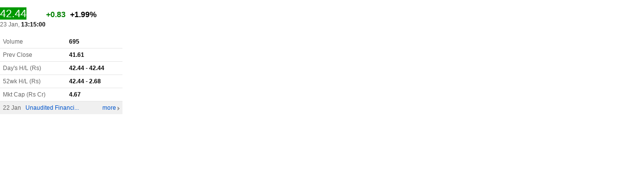

--- FILE ---
content_type: text/html
request_url: https://money.rediff.com/money1/current_stat.php?companyCode=12110007
body_size: 3186
content:
<!DOCTYPE html PUBLIC "-//W3C//DTD HTML 4.01//EN" "http://www.w3.org/TR/html4/strict.dtd">
<html>
<head>
<meta http-equiv="Content-Type" content="text/html; charset=UTF-8">
<title>COMPANY STATS</title>
<link rel="stylesheet" type="text/css" href="/money1/css/markets_min.css">
<script type="text/javascript" src="//money.rediff.com/money1/scripts/ajax1.js?sdf"></script><script type="text/javascript" src="//money.rediff.com/money1/scripts/comp_stat_minimal.js?ddfge"></script><script type="text/javascript" src="//money.rediff.com/money1/scripts/statfadeeffect_comp_minimal_min.js?sssfa"></script><style type="text/css">
        body{text-align:left; margin:0 auto;}
        a:hover{text-decoration:underline;}
		body , p, div,form,h1,h2,h3,span {margin:0; padding:0; font-family: arial, verdana, sans-serif ; font-size:12px; }
        body {overflow: -moz-scrollbars-vertical;}
        .up{color:green !important;}
        .down{color:red!important;}
        .zero{color:black !important;}
        .f16{font-size:16px;}
        .f22{font-size:22px;}
        .iconDown {
        background: transparent url("//money.rediff.com/money1/images/moneywizSprites.gif") no-repeat;
        width: 19px;
        height: 14px;
        overflow: hidden;
        display: inline-block;
        background-position: 0px 0px;
        vertical-align: middle;
        padding-bottom:9px;
        }
		
        .iconUp {
        background: transparent url("//money.rediff.com/money1/images/moneywizSprites.gif") no-repeat;
        width: 19px;
        height: 14px;
        overflow: hidden;
        display: inline-block;
        background-position: 0px -100px;
        vertical-align: middle;
        padding-bottom:9px;
        }

        .iconNeutral {
        background: transparent url("//money.rediff.com/money1/images/moneywizSprites.gif") no-repeat;
        width: 19px;
        height: 14px;
        overflow: hidden;
        display: inline-block;
        background-position: 0px -50px;
        vertical-align: middle;
        padding-bottom:9px;
        }
        .ht5{display:block;height:5px;font-size:0;}
        .ht15{display:block;height:15px;font-size:0;}
        .grey2{color:#666666;}
        .clear{clear:both;display:block;font-size:0;}
        .left_cap{ width:110px; clear:both; float:left; color:#666666; padding-bottom: 3px; }
        .right_val{ width:130px; float:right; text-align:left;}
        .hrline{height:1px; color:#e5e5e5; background:#e5e5e5; border:none; clear:both;}
        </style>

<script>(window.BOOMR_mq=window.BOOMR_mq||[]).push(["addVar",{"rua.upush":"false","rua.cpush":"false","rua.upre":"false","rua.cpre":"false","rua.uprl":"false","rua.cprl":"false","rua.cprf":"false","rua.trans":"","rua.cook":"false","rua.ims":"false","rua.ufprl":"false","rua.cfprl":"false","rua.isuxp":"false","rua.texp":"norulematch","rua.ceh":"false","rua.ueh":"false","rua.ieh.st":"0"}]);</script>
                              <script>!function(e){var n="https://s.go-mpulse.net/boomerang/";if("False"=="True")e.BOOMR_config=e.BOOMR_config||{},e.BOOMR_config.PageParams=e.BOOMR_config.PageParams||{},e.BOOMR_config.PageParams.pci=!0,n="https://s2.go-mpulse.net/boomerang/";if(window.BOOMR_API_key="E7WKT-5Y8E8-NKHVG-SUCHP-W62R6",function(){function e(){if(!o){var e=document.createElement("script");e.id="boomr-scr-as",e.src=window.BOOMR.url,e.async=!0,i.parentNode.appendChild(e),o=!0}}function t(e){o=!0;var n,t,a,r,d=document,O=window;if(window.BOOMR.snippetMethod=e?"if":"i",t=function(e,n){var t=d.createElement("script");t.id=n||"boomr-if-as",t.src=window.BOOMR.url,BOOMR_lstart=(new Date).getTime(),e=e||d.body,e.appendChild(t)},!window.addEventListener&&window.attachEvent&&navigator.userAgent.match(/MSIE [67]\./))return window.BOOMR.snippetMethod="s",void t(i.parentNode,"boomr-async");a=document.createElement("IFRAME"),a.src="about:blank",a.title="",a.role="presentation",a.loading="eager",r=(a.frameElement||a).style,r.width=0,r.height=0,r.border=0,r.display="none",i.parentNode.appendChild(a);try{O=a.contentWindow,d=O.document.open()}catch(_){n=document.domain,a.src="javascript:var d=document.open();d.domain='"+n+"';void(0);",O=a.contentWindow,d=O.document.open()}if(n)d._boomrl=function(){this.domain=n,t()},d.write("<bo"+"dy onload='document._boomrl();'>");else if(O._boomrl=function(){t()},O.addEventListener)O.addEventListener("load",O._boomrl,!1);else if(O.attachEvent)O.attachEvent("onload",O._boomrl);d.close()}function a(e){window.BOOMR_onload=e&&e.timeStamp||(new Date).getTime()}if(!window.BOOMR||!window.BOOMR.version&&!window.BOOMR.snippetExecuted){window.BOOMR=window.BOOMR||{},window.BOOMR.snippetStart=(new Date).getTime(),window.BOOMR.snippetExecuted=!0,window.BOOMR.snippetVersion=12,window.BOOMR.url=n+"E7WKT-5Y8E8-NKHVG-SUCHP-W62R6";var i=document.currentScript||document.getElementsByTagName("script")[0],o=!1,r=document.createElement("link");if(r.relList&&"function"==typeof r.relList.supports&&r.relList.supports("preload")&&"as"in r)window.BOOMR.snippetMethod="p",r.href=window.BOOMR.url,r.rel="preload",r.as="script",r.addEventListener("load",e),r.addEventListener("error",function(){t(!0)}),setTimeout(function(){if(!o)t(!0)},3e3),BOOMR_lstart=(new Date).getTime(),i.parentNode.appendChild(r);else t(!1);if(window.addEventListener)window.addEventListener("load",a,!1);else if(window.attachEvent)window.attachEvent("onload",a)}}(),"".length>0)if(e&&"performance"in e&&e.performance&&"function"==typeof e.performance.setResourceTimingBufferSize)e.performance.setResourceTimingBufferSize();!function(){if(BOOMR=e.BOOMR||{},BOOMR.plugins=BOOMR.plugins||{},!BOOMR.plugins.AK){var n=""=="true"?1:0,t="",a="clnglpiccue4o2lvbm2q-f-2a85d1837-clientnsv4-s.akamaihd.net",i="false"=="true"?2:1,o={"ak.v":"39","ak.cp":"31832","ak.ai":parseInt("574095",10),"ak.ol":"0","ak.cr":9,"ak.ipv":4,"ak.proto":"h2","ak.rid":"6f8142f8","ak.r":51645,"ak.a2":n,"ak.m":"dsca","ak.n":"essl","ak.bpcip":"18.218.101.0","ak.cport":43340,"ak.gh":"2.17.209.199","ak.quicv":"","ak.tlsv":"tls1.3","ak.0rtt":"","ak.0rtt.ed":"","ak.csrc":"-","ak.acc":"","ak.t":"1769278261","ak.ak":"hOBiQwZUYzCg5VSAfCLimQ==EaedwXj7UVtF46EBa6uQP8I+UtPdeyi6Wqial81HpNjmYR6Y4EHmwqHqtvo1lPIBoEGgJh0HMjVoq/Zj3bqWSpazN0NlREI5n6CJu9EoC18GW/bqZbKkl5J5UK/I1Os81VI0M20TrFCT+0rM+IZKFYczUOofoJNSuhHLD8dd0ief+ekU3tKQF4x7+v1Qh6Y0Du0qord4A5DYs7/vV9KdH/XK/IfgTiO36mgjDqG59mjJLRoIqGliwQrkqTR+sBpC2SS+H/TdrXcZ8YOzRcvwx+gPS4Z9o19lBFY+OWBMsjqFoK+h5QaFCfibaNUxq1ih5XspeYqlJTfvX+GfHEADSe5WIUXuHi+3DJa7j6TJ3CI9rcwG2cNcgsTcTd5Vu0R9IOdccn46INMR8MFAWV5f9Iib9nRduoX11OUF9xQI5mA=","ak.pv":"41","ak.dpoabenc":"","ak.tf":i};if(""!==t)o["ak.ruds"]=t;var r={i:!1,av:function(n){var t="http.initiator";if(n&&(!n[t]||"spa_hard"===n[t]))o["ak.feo"]=void 0!==e.aFeoApplied?1:0,BOOMR.addVar(o)},rv:function(){var e=["ak.bpcip","ak.cport","ak.cr","ak.csrc","ak.gh","ak.ipv","ak.m","ak.n","ak.ol","ak.proto","ak.quicv","ak.tlsv","ak.0rtt","ak.0rtt.ed","ak.r","ak.acc","ak.t","ak.tf"];BOOMR.removeVar(e)}};BOOMR.plugins.AK={akVars:o,akDNSPreFetchDomain:a,init:function(){if(!r.i){var e=BOOMR.subscribe;e("before_beacon",r.av,null,null),e("onbeacon",r.rv,null,null),r.i=!0}return this},is_complete:function(){return!0}}}}()}(window);</script></head>
<body bgcolor="#FFFFFF" text="#000000" leftmargin="0" topmargin="0" marginwidth="0" marginheight="0" onblur="frmonblur();">
<form name="marketfrm" style="padding:0px; margin:0px;">
<input type="hidden" id="currenthrs" name="currenthrs" value="23"><input type="hidden" id="marketstat" name="marketstat" value="0"><input type="hidden" id="marketstart" name="marketstart" value="09"><input type="hidden" id="marketend" name="marketend" value="16"><input type="hidden" id="companyhit" name="companyhit" value="15">
</form>
<script TYPE="text/javascript">
    current_status("12110007");
    </script><span class="clear ht15"></span><span class="f22" id="ltpid">42.44</span>   
	<span id="iconarrow" class="iconUp">     </span>  
			<span class="f16 up" id="change">+0.83</span>  
			<span class="f16" id="ChangePercent">+1.99%</span><br><span class="grey2" id="LastTradedDate">23 Jan</span><span class="grey2" id="LastTradedTime">13:15:00</span><span class="clear ht15"></span><div style="width:250px; font-size:14px;"><table class="dataTable"><tbody>
<tr>
<td class="grey2">Volume</td>
<td id="Volume">695</td>
</tr>
<tr>
<td class="grey2">Prev Close</td>
<td id="PrevClose">41.61</td>
</tr>
<tr>
<td class="grey2">Day's H/L (Rs)</td>
<td id="highlow">42.44 - 42.44</td>
</tr>
<tr>
<td class="grey2">52wk H/L (Rs)</td>
<td id="FiftyTwoHighlow">41.61 - 2.68</td>
</tr>
<tr>
<td class="grey2">Mkt Cap (Rs Cr)</td>
<td id="MarketCap">4.67</td>
</tr>
</tbody></table></div>
<div valign="top" style="width:238px;padding:6px;background-color:#F0F0F0;">
<span class="grey2">22 Jan</span>  <span> <a href="//money.rediff.com/companies/news/Saptak+Chem+And+Business+Ltd/506906-1769091075000" target="_parent">Unaudited Financi...</a></span>   <span class="floatR"><a href="//money.rediff.com/companies/news/All/Saptak+Chem+And+Business+Ltd/12110007" target="_parent">more <img src="//imworld.rediff.com/worldrediff/pix/blank.gif" class="morearrow"></a></span>
</div>
</body>
</html>


--- FILE ---
content_type: text/html
request_url: https://money.rediff.com/money1/currentstatus.php?companycode=12110007&Rand=0.8316900890610082
body_size: 45
content:
{"LastTradedPrice":"42.44","Volume":"695","PercentageDiff":"1.99","FiftyTwoWeekHigh":"42.44","FiftyTwoWeekLow":"2.68","LastTradedTime":"23 Jan,13:15:00","ChangePercent":"1.99","Change":"0.83","MarketCap":"4.67","High":"42.44","Low":"42.44","PrevClose":"41.61","BonusSplitStatus":"0","BonusSplitRatio":"0-0"}